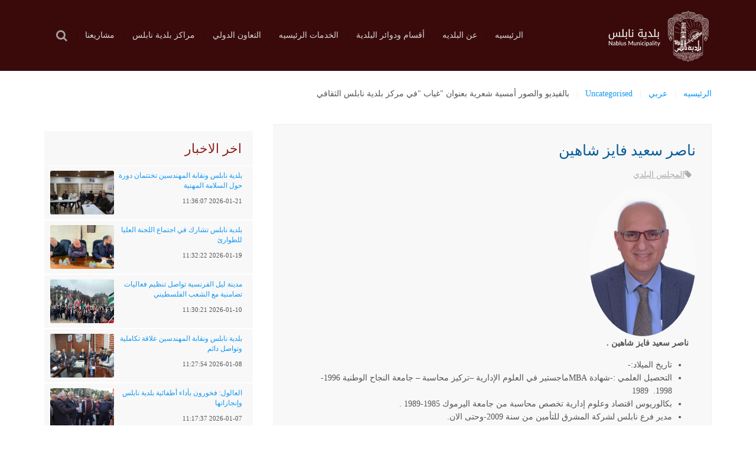

--- FILE ---
content_type: text/html; charset=utf-8
request_url: https://nablus.org/index.php/ar/2016-09-27-11-41-57/40-about-municipality-ar/2017-06-12-07-19-05/3147-2022-08-04-08-58-16
body_size: 8750
content:
<!DOCTYPE HTML>
<html lang="ar-AA"
      data-config='{"twitter":0,"plusone":0,"facebook":0,"style":"default"}'>

<head>
    <meta charset="utf-8">
<meta http-equiv="X-UA-Compatible" content="IE=edge">
<meta name="viewport" content="width=device-width, initial-scale=1">
<base href="https://nablus.org/index.php/ar/2016-09-27-11-41-57/40-about-municipality-ar/2017-06-12-07-19-05/3147-2022-08-04-08-58-16" />
	<meta name="keywords" content="بلدية ، نابلس ، اقسام ، البلدية ، مدينة نابلس ، البلدة القديمة ، تقارير ، انجازات البلدية ، اخبار المدينة ، فعاليات مدينة نابلس." />
	<meta property="og:image" content="https://nablus.org/images/council_2022/NasirShaheen.jpg" />
	<meta property="og:title" content="ناصر سعيد فايز شاهين" />
	<meta property="og:description" content="&amp;nbsp;&amp;nbsp; ناصر سعيد فايز شاهين .تاريخ الميلاد:-التحصيل العلمي :-شهادة MBAماجستير في العلوم الإدارية &amp;ndash;تركيز محاسبة &amp;ndash; جامعة النجاح الوطنية 1996-1998. &amp;nbsp;1989بكالوريوس اقتصاد وعلوم إدارية تخصص محاسبة من جامعة اليرموك 1985-1989 .مدير فرع نابلس لشركة المشرق للتأمين من سنة 20..." />
	<meta http-equiv="content-type" content="text/html; charset=utf-8" />
	<meta name="description" content="اهلا و سهلا بكم في موقع بلدية نابلس الرسمي، ستأخذك هذه البوابة الألكترونية في جولة للتعرف على واحدة من أهم المؤسسات الخدماتية الأضخم والأقدم على مستوى الوطن.. نستعرض من خلالها مسيرة عمل وإنجاز وعطاء وتحديات يشهد له تاريخ عريق امتد لما يقارب قرن ونصف من الزمان. من خلال هذه البوابة، ستتعرف أيضا على مدينة نابلس .. مدينة الحضارات .. نابلس التاريخ ..العاصمة الاقتصادية وسيدة المدن الفلسطينية. " />
	<meta name="generator" content="Joomla! - Open Source Content Management" />
	<title>ناصر سعيد فايز شاهين - بلدية نابلس</title>
	<link href="/templates/yoo_capture/favicon.ico" rel="shortcut icon" type="image/vnd.microsoft.icon" />
	<link href="https://nablus.org/plugins/content/fastsocialshare/style/style.css" rel="stylesheet" type="text/css" />
	<link href="https://nablus.org//media/com_acymailing/css/module_default.css?v=1521978514" rel="stylesheet" type="text/css" />
	<link href="/components/com_jevents/views/geraint/assets/css/modstyle.css?3.4.46" rel="stylesheet" type="text/css" />
	<link href="/media/com_jevents/css/bootstrap.css" rel="stylesheet" type="text/css" />
	<link href="/media/com_jevents/css/bootstrap-responsive.css" rel="stylesheet" type="text/css" />
	<link href="https://nablus.org/modules/mod_weather_gk4/style/style.css" rel="stylesheet" type="text/css" />
	<script src="/media/jui/js/jquery.min.js?982e4bd154f379b665a4240c43edef49" type="text/javascript"></script>
	<script src="/media/jui/js/jquery-noconflict.js?982e4bd154f379b665a4240c43edef49" type="text/javascript"></script>
	<script src="/media/jui/js/jquery-migrate.min.js?982e4bd154f379b665a4240c43edef49" type="text/javascript"></script>
	<script src="https://nablus.org//media/com_acymailing/js/acymailing_module.js?v=595" type="text/javascript" async="async"></script>
	<script type="text/javascript">
	if(typeof acymailingModule == 'undefined'){
				var acymailingModule = Array();
			}
			
			acymailingModule['emailRegex'] = /^[a-z0-9!#$%&\'*+\/=?^_`{|}~-]+(?:\.[a-z0-9!#$%&\'*+\/=?^_`{|}~-]+)*\@([a-z0-9-]+\.)+[a-z0-9]{2,10}$/i;

			acymailingModule['NAMECAPTION'] = 'الإسم';
			acymailingModule['NAME_MISSING'] = 'الرجاء ادخال اسمك';
			acymailingModule['EMAILCAPTION'] = 'البريد الإلكتروني';
			acymailingModule['VALID_EMAIL'] = 'الرجاء ادخال عنوان بريد الكتروني صحيح';
			acymailingModule['ACCEPT_TERMS'] = 'الرجاء قراءة شروط وأحكام الاستخدام';
			acymailingModule['CAPTCHA_MISSING'] = 'الرجاء ادخال الكود الأمني الظاهر بالصورة';
			acymailingModule['NO_LIST_SELECTED'] = 'Please select the lists you want to subscribe to';
		
	</script>

<link rel="apple-touch-icon-precomposed" href="/templates/yoo_capture/apple_touch_icon.png">
<link rel="stylesheet" href="/templates/yoo_capture/css/bootstrap.css">
<link rel="stylesheet" href="/templates/yoo_capture/css/tooltipster.css">
<link rel="stylesheet" href="/templates/yoo_capture/css/theme.css">
<link rel="stylesheet" href="/templates/yoo_capture/css/custom.css">
<script src="/templates/yoo_capture/warp/vendor/uikit/js/uikit.js"></script>
<script src="/templates/yoo_capture/warp/js/social.js"></script>
<script src="/templates/yoo_capture/js/jquery.tooltipster.min.js"></script>
<script src="/templates/yoo_capture/js/theme.js"></script>
<script src="/templates/yoo_capture/js/parallax.js"></script>
<script src="/templates/yoo_capture/js/bootstrap.js"></script>
<script src="/templates/yoo_capture/js/jquery.smartsuggest.js"></script>

    <link rel="stylesheet" href="/templates/yoo_capture/css/ar-AA.css" type="text/css">
</head>

<body class="tm-isblog   tm-fixed-navbar">
<script>
  (function(i,s,o,g,r,a,m){i['GoogleAnalyticsObject']=r;i[r]=i[r]||function(){
  (i[r].q=i[r].q||[]).push(arguments)},i[r].l=1*new Date();a=s.createElement(o),
  m=s.getElementsByTagName(o)[0];a.async=1;a.src=g;m.parentNode.insertBefore(a,m)
  })(window,document,'script','https://www.google-analytics.com/analytics.js','ga');

  ga('create', 'UA-83879520-1', 'auto');
  ga('send', 'pageview');

</script>

    <div class="tm-block " style=" ">


        
                    <div class="tm-block tm-headerbar uk-clearfix ">
                <div class="uk-container uk-container-center">

                                            <a class="uk-navbar-brand uk-hidden-small"
                           href="https://nablus.org">
	<img src="/images/logo.png" alt="logo" /></a>
                    
                    
                                            <div class="uk-navbar-flip">
                            <div
                                class="uk-navbar-content uk-visible-large">
<form id="search-40" class="uk-search" action="/index.php/ar/2016-09-27-11-41-57" method="post" role="search" data-uk-search="{'source': '/index.php/ar/component/search/?tmpl=raw&amp;type=json&amp;ordering=&amp;searchphrase=all', 'param': 'searchword', 'msgResultsHeader': 'نتائج البحث', 'msgMoreResults': 'نتائج اضافية', 'msgNoResults': 'لايوجد نتائج', flipDropdown: 1}">
	<input class="uk-search-field" type="search" name="searchword" placeholder="البحث ...">
	<button class="uk-search-close" type="reset"></button>
	<input type="hidden" name="task"   value="search">
	<input type="hidden" name="option" value="com_search">
	<input type="hidden" name="Itemid" value="107">
</form></div>
                        </div>
                    
                                            <div class="uk-navbar-flip uk-hidden-small">
                            <ul class="uk-navbar-nav uk-hidden-small">
<li data-uk-dropdown="{}"><a href="/index.php/ar/">الرئيسيه</a></li><li class="uk-parent" data-uk-dropdown="{}"><a href="#">عن البلديه</a>
<div class="uk-dropdown uk-dropdown-navbar uk-dropdown-width-1"><div class="uk-grid"><div class="uk-width-1-1"><ul class="uk-nav uk-nav-navbar"><li><a href="/index.php/ar/about-municipality-ar/2016-08-22-09-47-28">البلدية</a></li><li><a href="/index.php/ar/about-municipality-ar/2016-08-22-09-38-55">الرسالة</a></li><li><a href="/index.php/ar/about-municipality-ar/vision-ar">الرؤية</a></li><li><a href="/index.php/ar/about-municipality-ar/2016-08-22-09-37-41">القيم المؤسسية</a></li><li><a href="/index.php/ar/about-municipality-ar/municipal-council-ar">المجلس البلدي</a></li><li><a href="/index.php/ar/about-municipality-ar/2016-08-22-09-42-42">رؤساء بلدية نابلس السابقون</a></li><li><a href="/index.php/ar/about-municipality-ar/strategy-ar">الإستراتيجية</a></li></ul></div></div></div></li><li class="uk-parent" data-uk-dropdown="{}"><a href="#">أقسام ودوائر البلدية</a>
<div class="uk-dropdown uk-dropdown-navbar uk-dropdown-width-1"><div class="uk-grid"><div class="uk-width-1-1"><ul class="uk-nav uk-nav-navbar"><li><a href="/index.php/ar/2016-03-31-13-59-20/2016-09-21-06-42-33">الدائرة الهندسية</a></li><li><a href="/index.php/ar/2016-03-31-13-59-20/2016-09-21-06-44-57">دائرة المياه والصرف الصحي</a></li><li><a href="/index.php/ar/2016-03-31-13-59-20/health-ar">دائرة الخدمات الصحية والبيئة</a></li><li><a href="/index.php/ar/2016-03-31-13-59-20/financial-dept-ar">الدائرة المالية</a></li><li><a href="/index.php/ar/2016-03-31-13-59-20/2016-09-21-06-59-38">دائرة الخدمات العامة</a></li><li><a href="/index.php/ar/2016-03-31-13-59-20/2016-09-21-07-09-06">الدائرة الإدارية</a></li><li><a href="/index.php/ar/2016-03-31-13-59-20/2016-09-21-07-27-44">المراكز الثقافية</a></li><li><a href="/index.php/ar/2016-03-31-13-59-20/2016-10-15-08-43-38">الرقابة البيئية</a></li><li><a href="/index.php/ar/2016-03-31-13-59-20/2016-11-17-07-46-26">مركز ركن المرأة </a></li><li><a href="/index.php/ar/2016-03-31-13-59-20/2019-12-01-10-12-48">مركز خدمات الجمهور </a></li></ul></div></div></div></li><li class="uk-parent" data-uk-dropdown="{}"><a href="#">الخدمات الرئيسيه</a>
<div class="uk-dropdown uk-dropdown-navbar uk-dropdown-width-1"><div class="uk-grid"><div class="uk-width-1-1"><ul class="uk-nav uk-nav-navbar"><li><a href="/index.php/ar/2016-09-24-07-10-50/2016-09-24-08-15-23">خدمة المياه </a></li><li><a href="/index.php/ar/2016-09-24-07-10-50/2016-09-24-08-17-18">الصرف الصحي</a></li><li><a href="/index.php/ar/2016-09-24-07-10-50/2016-09-24-08-18-23">النفايات الصلبة</a></li><li><a href="/index.php/ar/2016-09-24-07-10-50/2016-09-24-08-19-21">الطرق والمرافق العامة</a></li><li><a href="/index.php/ar/2016-09-24-07-10-50/2016-09-24-08-20-55">انشاء المدارس</a></li><li><a href="/index.php/ar/2016-09-24-07-10-50/2016-09-24-08-22-06">الإرث الحضاري</a></li><li><a href="/index.php/ar/2016-09-24-07-10-50/2016-09-24-08-25-23">الثقافية والمجتمعية</a></li><li><a href="/index.php/ar/2016-09-24-07-10-50/2016-09-24-08-27-06">خدمات تنظيم المدينة</a></li><li><a href="/index.php/ar/2016-09-24-07-10-50/2016-09-24-08-29-34">الإنقاذ وإخماد الحرائق</a></li><li><a href="/index.php/ar/2016-09-24-07-10-50/2016-09-24-08-31-41">المسلخ البلدي</a></li><li><a href="/index.php/ar/2016-09-24-07-10-50/2016-09-24-08-32-56">خدمة سوق الخضار</a></li></ul></div></div></div></li><li data-uk-dropdown="{}"><a href="/index.php/ar/cooperation" class="uk-hidden-medium">التعاون الدولي</a></li><li class="uk-parent" data-uk-dropdown="{}"><a href="#">مراكز بلدية نابلس</a>
<div class="uk-dropdown uk-dropdown-navbar uk-dropdown-width-1"><div class="uk-grid"><div class="uk-width-1-1"><ul class="uk-nav uk-nav-navbar"><li><a href="/index.php/ar/centers/library-ar">مكتبة بلدية نابلس</a></li><li><a href="/index.php/ar/centers/children-center-ar">مركز نابلس لإسعاد الطفولة</a></li><li><a href="/index.php/ar/centers/hamdi-manko-ar">مركز حمدي منكو</a></li><li><a href="/index.php/ar/centers/social-children-center-ar">مركز الطفل الثقافي</a></li><li><a href="/index.php/ar/centers/social-center">مركز تنمية موارد المجتمع</a></li></ul></div></div></div></li><li data-uk-dropdown="{}"><a href="/index.php/ar/2016-11-12-10-08-37">مشاريعنا</a></li></ul>                        </div>
                    
                                            <a href="#offcanvas" class="uk-navbar-toggle uk-navbar-flip uk-visible-small"
                           data-uk-offcanvas></a>
                    
                                            <div class="uk-navbar-brand uk-visible-small"><a class="tm-logo-small"
                                                                         href="https://nablus.org">
	<img src="/images/logo.png" alt="logo" width="137" height="74" /></a>
                        </div>
                    
                </div>
                <div class="tm-slant-block-bottom"></div>
            </div>
        
        <section class="top-parallax" dir="rtl">
            
	<p>&nbsp;</p>
<p>&nbsp;</p>
<p>&nbsp;</p>        </section>
    </div>

<div dir="rtl" class="page-cont">
    
    
            <div class="tm-block ">
            <div class="uk-container uk-container-center">

                                                            <div class="tm-breadcrumb">
                            <ul class="uk-breadcrumb"><li><a href="/index.php/ar/">الرئيسيه</a></li><li><a href="/index.php/ar/2016-09-27-11-41-57">عربي</a></li><li><a href="/index.php/ar/2016-09-27-11-41-57/2-uncategorised">Uncategorised</a></li><li class="uk-active"><span>بالفيديو والصور أمسية شعرية بعنوان &quot;غياب &quot;في مركز بلدية نابلس الثقافي</span></li></ul>                        </div>
                                    
                <div class="tm-middle uk-grid" data-uk-grid-match data-uk-grid-margin>

                                            <div class="tm-main uk-width-medium-1-1">

                            
                            

                                  <div class="uk-grid">
                                    <div class="uk-width-medium-2-6 uk-hidden-small"><div class="tm-block "><div class=""><h3 class="uk-panel-title">اخر الاخبار</h3><link rel="stylesheet" href="/modules/mod_adhamjrecentnews/css/styles.css"/><div class="recentnews-list" ><div class="sp-thumbnails"><div class="sp-thumbnail">
                            	<div class="sp-thumbnail-image-container">
                                    <img class="sp-thumbnail-image" src="http://nablus.org/images/618729718_1197538962524714_5295613899571219111_n.jpg"   />
                                </div>
                                <div class="sp-thumbnail-text">
                                    <div class="sp-thumbnail-title" style="height:35px;overflow:hidden;"><a href='/index.php?option=com_content&view=article&id=4029'>بلدية نابلس ونقابة المهندسين تختتمان دورة حول السلامة المهنية</a></div>

                                    <div class="sp-thumbnail-date">2026-01-21 11:36:07</div>
                                </div>

                        </div><div class="sp-thumbnail">
                            	<div class="sp-thumbnail-image-container">
                                    <img class="sp-thumbnail-image" src="http://nablus.org/images/618161500_1196361462642464_9059292369648197257_n.jpg"   />
                                </div>
                                <div class="sp-thumbnail-text">
                                    <div class="sp-thumbnail-title" style="height:35px;overflow:hidden;"><a href='/index.php?option=com_content&view=article&id=4028'>بلدية نابلس تشارك في اجتماع اللجنة العليا للطوارئ</a></div>

                                    <div class="sp-thumbnail-date">2026-01-19 11:32:22</div>
                                </div>

                        </div><div class="sp-thumbnail">
                            	<div class="sp-thumbnail-image-container">
                                    <img class="sp-thumbnail-image" src="http://nablus.org/images/614152471_1189798263298784_7208258300314740203_n.jpg"   />
                                </div>
                                <div class="sp-thumbnail-text">
                                    <div class="sp-thumbnail-title" style="height:35px;overflow:hidden;"><a href='/index.php?option=com_content&view=article&id=4027'>مدينة ليل الفرنسية تواصل تنظيم فعاليات تضامنية مع الشعب الفلسطيني </a></div>

                                    <div class="sp-thumbnail-date">2026-01-10 11:30:21</div>
                                </div>

                        </div><div class="sp-thumbnail">
                            	<div class="sp-thumbnail-image-container">
                                    <img class="sp-thumbnail-image" src="http://nablus.org/images/613120401_1188300986781845_6595649094209586699_n.jpg"   />
                                </div>
                                <div class="sp-thumbnail-text">
                                    <div class="sp-thumbnail-title" style="height:35px;overflow:hidden;"><a href='/index.php?option=com_content&view=article&id=4026'>بلدية نابلس ونقابة المهندسين علاقة تكاملية وتواصل دائم </a></div>

                                    <div class="sp-thumbnail-date">2026-01-08 11:27:54</div>
                                </div>

                        </div><div class="sp-thumbnail">
                            	<div class="sp-thumbnail-image-container">
                                    <img class="sp-thumbnail-image" src="http://nablus.org/images/613086430_1187562830188994_6140333422344427146_n.jpg"   />
                                </div>
                                <div class="sp-thumbnail-text">
                                    <div class="sp-thumbnail-title" style="height:35px;overflow:hidden;"><a href='/index.php?option=com_content&view=article&id=4025'> العالول:  فخورون بأداء أطفائية بلدية نابلس وإنجازاتها</a></div>

                                    <div class="sp-thumbnail-date">2026-01-07 11:17:37</div>
                                </div>

                        </div></div></div > </div>
<div class=" uk-panel-box-plus"><h3 class="uk-panel-title"> نشراتنا الدورية</h3><div class="acymailing_moduleuk-panel-box-plus" id="acymailing_module_formAcymailing79541">
	<div class="acymailing_fulldiv" id="acymailing_fulldiv_formAcymailing79541"  >
		<form id="formAcymailing79541" action="/index.php/ar/2016-09-27-11-41-57" onsubmit="return submitacymailingform('optin','formAcymailing79541')" method="post" name="formAcymailing79541"  >
		<div class="acymailing_module_form" >
			<div class="acymailing_introtext">ادخل بريدك الالكتروني لتصلك نشراتنا الدورية</div>			<table class="acymailing_form">
				<tr>
												<td class="acyfield_email acy_requiredField">
								<input id="user_email_formAcymailing79541"  onfocus="if(this.value == 'البريد الالكتروني') this.value = '';" onblur="if(this.value=='') this.value='البريد الالكتروني';" class="inputbox" type="text" name="user[email]" style="width:80%" value="البريد الالكتروني" title="البريد الالكتروني"/>
							</td> </tr><tr>
					
					<td  class="acysubbuttons">
												<input class="button subbutton btn btn-primary" type="submit" value="سجّل الآن" name="Submit" onclick="try{ return submitacymailingform('optin','formAcymailing79541'); }catch(err){alert('The form could not be submitted '+err);return false;}"/>
											</td>
				</tr>
			</table>
						<input type="hidden" name="ajax" value="0" />
			<input type="hidden" name="acy_source" value="module_186" />
			<input type="hidden" name="ctrl" value="sub"/>
			<input type="hidden" name="task" value="notask"/>
			<input type="hidden" name="redirect" value="https%3A%2F%2Fnablus.org%2Findex.php%2Far%2F2016-09-27-11-41-57%2F40-about-municipality-ar%2F2017-06-12-07-19-05%2F3147-2022-08-04-08-58-16"/>
			<input type="hidden" name="redirectunsub" value="https%3A%2F%2Fnablus.org%2Findex.php%2Far%2F2016-09-27-11-41-57%2F40-about-municipality-ar%2F2017-06-12-07-19-05%2F3147-2022-08-04-08-58-16"/>
			<input type="hidden" name="option" value="com_acymailing"/>
						<input type="hidden" name="hiddenlists" value="1"/>
			<input type="hidden" name="acyformname" value="formAcymailing79541" />
									</div>
		</form>
	</div>
	</div>
</div>
<div class=""><h3 class="uk-panel-title">فعاليات قادمه</h3><table class="mod_events_latest_table jevbootstrap" width="100%" border="0" cellspacing="0" cellpadding="0" align="center"><tr><td class="mod_events_latest_noevents">لا أحداث</td></tr>
</table>
</div>
<div class=""><h3 class="uk-panel-title">حاله الطقس</h3><div class="gkwMain" id="weather1">
	    <div class="gkwCurrent">
		<div class="gkwMainLeft">
							<img src="https://nablus.org/modules/mod_weather_gk4/icons/default/64/sunny_night.png" alt="Clear" />
						<p class="gkwTemp">8&deg;C</p>
		</div>
		<div class="gkwMainRight">
			<h2>نابلس</h2>			<p class="gkwCondition">Clear</p>
			<p class="gkwHumidity">Humidity: 70%</p>			<p class="gkwWind">Wind: 16.09 km/h</p>		</div>
	</div>
		
		<ul class="gkwNextDays">
        		<li class="gkwItems2">
			<div class="gkwFday">
				<span class="gkwDay">04 Jan 2019</span>
				<p class="gkwDayTemp">
                	                		<img src="https://nablus.org/modules/mod_weather_gk4/icons/default/32/sunny_night.png" title="Sunny" alt="Sunny" />
                						<span class="gkwDayDay">15&deg;C</span>
					<span class="gkwDayNight">7&deg;C</span>
				</p>
			</div>
		</li>
        		<li class="gkwItems2">
			<div class="gkwFday">
				<span class="gkwDay">05 Jan 2019</span>
				<p class="gkwDayTemp">
                	                		<img src="https://nablus.org/modules/mod_weather_gk4/icons/default/32/partly_cloudy_night.png" title="Mostly Sunny" alt="Mostly Sunny" />
                						<span class="gkwDayDay">13&deg;C</span>
					<span class="gkwDayNight">8&deg;C</span>
				</p>
			</div>
		</li>
        	</ul>
	</div></div></div></div><div class="uk-width-medium-4-6 uk-width-small-4-4">
                                        <main class="tm-content">
                               
                                            
<article class="uk-article" data-permalink="http://nablus.org/index.php/ar/2016-09-27-11-41-57/40-about-municipality-ar/2017-06-12-07-19-05/3147-2022-08-04-08-58-16">
	
		
		<h1 class="uk-article-title">
					ناصر سعيد فايز شاهين			</h1>
	
	
		<p class="uk-article-meta">

		<span class="tm-article-category uk-visible-large"><a href="/index.php/ar/2016-09-27-11-41-57/40-about-municipality-ar/2017-06-12-07-19-05">المجلس البلدي</a></span>
	</p>
	
	
	
	
<p><img src="/images/council_2022/NasirShaheen.jpg" alt="samah" width="169" class="uk-border-circle" style="width: 180px;" /></p>
<p><strong>&nbsp;&nbsp;</strong><strong> ناصر سعيد فايز شاهين </strong><strong>.</strong></p>
<ul>
<li>تاريخ الميلاد:-</li>
<li>التحصيل العلمي :-شهادة MBAماجستير في العلوم الإدارية &ndash;تركيز محاسبة &ndash; جامعة النجاح الوطنية 1996-1998. &nbsp;1989</li>
<li>بكالوريوس اقتصاد وعلوم إدارية تخصص محاسبة من جامعة اليرموك 1985-1989 .</li>
<li>مدير فرع نابلس لشركة المشرق للتأمين من سنة 2009-وحتى الان.</li>
<li>محاضر غير متفرغ جامعة القدس المفتوحة &ndash; قسم المحاسبة منذ العام 2010.</li>
<li>المدير الفني في الشركة العربية للتأمين 2007-2009.</li>
<li>مدير فرح نابلس لشركة المجموعة الأهلية للتأميل كم سنة 2005-2007.</li>
<li>مدير عام غرفة تجارة وصناعة نابلس كم سنة 2003-2005.</li>
<li>مدير فرع نابلس لشركة المشرق للتأمين من سنة 2009-وحتى الان.</li>
<li>موظف ومدير لفرع نابلس في شركة المؤسسة العربية للتأمين من سنة 1990-2003.</li>
<li>عضو هيئة إدارية في جمعية أصدقاء المريض الخيرية.</li>
<li>عضو هيئة إدارية في جمعية المركز الاجتماعي.</li>
<li>عضو هيئة إدارية في جمعية المركز الاجتماعي.</li>
</ul> <div class="fastsocialshare_container"><div class="fastsocialshare-share-fbl button_count">						<div id="fb-root"></div>
						<script>
						var loadAsyncDeferredFacebook = function() {
							(function(d, s, id) {
							  var js, fjs = d.getElementsByTagName(s)[0];
							  if (d.getElementById(id)) return;
							  js = d.createElement(s); js.id = id;
							  js.src = "//connect.facebook.net/ar_AA/sdk.js#xfbml=1&version=v2.5";
							  fjs.parentNode.insertBefore(js, fjs);
							}(document, 'script', 'facebook-jssdk'));
						}

				  		if (window.addEventListener)
							window.addEventListener("load", loadAsyncDeferredFacebook, false);
						else if (window.attachEvent)
							window.attachEvent("onload", loadAsyncDeferredFacebook);
						else
					  		window.onload = loadAsyncDeferredFacebook;
						</script>
				<div class="fb-like"
					data-href="https://nablus.org/index.php/ar/2016-09-27-11-41-57/40-about-municipality-ar/2017-06-12-07-19-05/3147-2022-08-04-08-58-16"
					data-layout="button_count"
                	data-width="100"
					data-action="like"
					data-show-faces="true"
					data-share="false">
				</div></div>						<div class="fastsocialshare-share-fbsh">
    					<a style="text-decoration:none; border-radius: 2px; padding:4px 5px; font-size:11px; font-weight: 600; background-color:#3B5998; color:#FFFFFF !important;" onclick="window.open('http://www.facebook.com/sharer/sharer.php?u=https%3A%2F%2Fnablus.org%2Findex.php%2Far%2F2016-09-27-11-41-57%2F40-about-municipality-ar%2F2017-06-12-07-19-05%2F3147-2022-08-04-08-58-16','fbshare','width=480,height=100')" href="javascript:void(0)"><span style="text-decoration:none; font-weight:bold; font-size:14px;margin-right:4px;">f</span>Share</a>
    					
						</div>						<div class="fastsocialshare-share-tw">
						<a href="https://twitter.com/share" class="twitter-share-button"  data-text="ناصر سعيد فايز شاهين" data-count="horizontal" data-via="" data-url="https://nablus.org/index.php/ar/2016-09-27-11-41-57/40-about-municipality-ar/2017-06-12-07-19-05/3147-2022-08-04-08-58-16" data-lang="ar">Tweet</a>
						</div>
						<script>
							var loadAsyncDeferredTwitter =  function() {
	            						var d = document;
	            						var s = 'script';
	            						var id = 'twitter-wjs';
					            		var js,fjs=d.getElementsByTagName(s)[0],p=/^http:/.test(d.location)?'http':'https';if(!d.getElementById(id)){
						        		js=d.createElement(s);js.id=id;js.src=p+'://platform.twitter.com/widgets.js';fjs.parentNode.insertBefore(js,fjs);}
					        		}
						
							if (window.addEventListener)
								window.addEventListener("load", loadAsyncDeferredTwitter, false);
							else if (window.attachEvent)
								window.attachEvent("onload", loadAsyncDeferredTwitter);
							else
								window.onload = loadAsyncDeferredTwitter;
						</script>						<div class="fastsocialshare-share-lin">
						<script type="text/javascript">
							var loadAsyncDeferredLinkedin =  function() {
								var po = document.createElement('script');
								po.type = 'text/javascript';
								po.async = true;
								po.src = 'https://platform.linkedin.com/in.js';
								po.innerHTML = 'lang: ar_AA';
								var s = document.getElementsByTagName('script')[0];
								s.parentNode.insertBefore(po, s);
							};
		
							 if (window.addEventListener)
							  window.addEventListener("load", loadAsyncDeferredLinkedin, false);
							else if (window.attachEvent)
							  window.attachEvent("onload", loadAsyncDeferredLinkedin);
							else
							  window.onload = loadAsyncDeferredLinkedin;
						</script>
						<script type="in/share" data-url="https://nablus.org/index.php/ar/2016-09-27-11-41-57/40-about-municipality-ar/2017-06-12-07-19-05/3147-2022-08-04-08-58-16" data-counter="right"></script>
						</div><div class="fastsocialshare_clearer"></div></div>	
	
			
	
	
	
</article>
                                        </main>
                                    </div>
                                </div>
                            
                            
                        </div>
                    
                                                                
                </div>
            </div>
                                </div>
    
    
        <!--  <div class="tm-block ">
            <section class="bottom-parallax">
                            </section>
        </div> -->
    
    
    

    <div id="footer-bottom-image"></div>

            <div class="tm-block tm-block-dark">
            <div class="uk-container uk-container-center">
                <footer class="tm-footer uk-text-center">

                <div class="uk-grid">

                    <div class="uk-width-medium-1-3 uk-width-small-1-1" >
                        <div class="">
	<div class="address">
<table style="direction: rtl;">
<tbody>
<tr>
<td style="text-align: right;">
<p><strong style="font-size: 13px;">بلدية نابلس</strong><br /> شارع فيصل، ص.ب 218<br /> هاتف (مقسم) 2390000 - 09<br /> <span>(إدارة)</span>&nbsp; 2379313 - 09 <br /> فاكس &nbsp; &nbsp; 2374690 - 09<br /><span style="text-align: right; white-space: pre-wrap;">ايميل: </span><a href="mailto:nablus@nablus.org" style="text-align: right; white-space: pre-wrap;">nablus@nablus.org</a>&nbsp;٬<span style="text-align: right; white-space: pre-wrap;"> </span><span style="white-space: pre-wrap;"><a href="mailto:pr@nablus.org">pr@nablus.org<br /></a></span> <a href="mailto:pr@nablus.org"></a><span>(علاقات عامة) نابلس - فلسطين</span></p>
</td>
<td>
<p>&nbsp;</p>
<p>&nbsp;</p>
</td>
</tr>
</tbody>
</table>
</div></div>                    </div>
<div class="uk-width-2-3 uk-hidden-small">

                                        <div class="uk-panel"><ul class="uk-subnav uk-subnav-line">
<li class="uk-parent uk-nav-header">عن البلديه
<ul><li><a href="/index.php/ar/2016-06-01-23-12-01/2016-06-01-23-16-34">الإستراتيجية</a></li><li><a href="/index.php/ar/2016-06-01-23-12-01/2016-06-01-23-18-14" class="hidden">المجلس البلدي</a></li><li><a href="/index.php/ar/2016-06-01-23-12-01/contactus">اتصل بنا</a></li></ul></li><li class="uk-parent uk-nav-header">روابط اخرى
<ul><li><a href="/index.php/ar/links/gallery">البوم الصور</a></li><li><a href="/index.php/ar/links/video-gallery">فيديو</a></li><li><a href="/index.php/ar/links/nablus-city-all" class="hidden">مدينه نابلس</a></li><li><a href="/index.php/ar/links/news-archive" class="hidden"> ارشيف الاخبار</a></li><li><a href="/index.php/ar/links/cityevents">فعاليات المدينة</a></li></ul></li></ul></div>    </div> 

</div>

    <div class="uk-grid" style="    margin-top: 15px;">
          <div class="uk-width-1-1">

           <div class="">
	<div class="uk-grid">
<div class="uk-width-medium-1-3 uk-hidden-small"><br /> <a href="/index.php/ar/privacy-ar" style="font-size: 11px;"> سياسة الخصوصية</a></div>
<div class="uk-width-medium-1-3 uk-width-small-2-3">
<p style="margin-top: 22px; font-size: 12px;">&copy;2024 حقوق النشر محفوظة لــ بلدية نابلس</p>
</div>
<div class="uk-width-medium-1-3" style="text-align: left;">&nbsp;</div>
</div></div>                            <p><a class="tm-totop-scroller uk-margin-bottom" data-uk-smooth-scroll href="#"></a></p>
          </div>
     </div>         

                </footer>
            </div>
                    </div>
    
    
            <div id="offcanvas" class="uk-offcanvas">
            <div class="uk-offcanvas-bar"><ul class="uk-nav uk-nav-offcanvas">
<li><a href="/index.php/ar/">الرئيسيه</a></li><li class="uk-parent"><a href="#">عن البلديه</a>
<ul class="uk-nav-sub"><li><a href="/index.php/ar/about-municipality-ar/2016-08-22-09-47-28">البلدية</a></li><li><a href="/index.php/ar/about-municipality-ar/2016-08-22-09-38-55">الرسالة</a></li><li><a href="/index.php/ar/about-municipality-ar/vision-ar">الرؤية</a></li><li><a href="/index.php/ar/about-municipality-ar/2016-08-22-09-37-41">القيم المؤسسية</a></li><li><a href="/index.php/ar/about-municipality-ar/municipal-council-ar">المجلس البلدي</a></li><li><a href="/index.php/ar/about-municipality-ar/2016-08-22-09-42-42">رؤساء بلدية نابلس السابقون</a></li><li><a href="/index.php/ar/about-municipality-ar/strategy-ar">الإستراتيجية</a></li></ul></li><li class="uk-parent"><a href="#">أقسام ودوائر البلدية</a>
<ul class="uk-nav-sub"><li><a href="/index.php/ar/2016-03-31-13-59-20/2016-09-21-06-42-33">الدائرة الهندسية</a></li><li><a href="/index.php/ar/2016-03-31-13-59-20/2016-09-21-06-44-57">دائرة المياه والصرف الصحي</a></li><li><a href="/index.php/ar/2016-03-31-13-59-20/health-ar">دائرة الخدمات الصحية والبيئة</a></li><li><a href="/index.php/ar/2016-03-31-13-59-20/financial-dept-ar">الدائرة المالية</a></li><li><a href="/index.php/ar/2016-03-31-13-59-20/2016-09-21-06-59-38">دائرة الخدمات العامة</a></li><li><a href="/index.php/ar/2016-03-31-13-59-20/2016-09-21-07-09-06">الدائرة الإدارية</a></li><li><a href="/index.php/ar/2016-03-31-13-59-20/2016-09-21-07-27-44">المراكز الثقافية</a></li><li><a href="/index.php/ar/2016-03-31-13-59-20/2016-10-15-08-43-38">الرقابة البيئية</a></li><li><a href="/index.php/ar/2016-03-31-13-59-20/2016-11-17-07-46-26">مركز ركن المرأة </a></li><li><a href="/index.php/ar/2016-03-31-13-59-20/2019-12-01-10-12-48">مركز خدمات الجمهور </a></li></ul></li><li class="uk-parent"><a href="#">الخدمات الرئيسيه</a>
<ul class="uk-nav-sub"><li><a href="/index.php/ar/2016-09-24-07-10-50/2016-09-24-08-15-23">خدمة المياه </a></li><li><a href="/index.php/ar/2016-09-24-07-10-50/2016-09-24-08-17-18">الصرف الصحي</a></li><li><a href="/index.php/ar/2016-09-24-07-10-50/2016-09-24-08-18-23">النفايات الصلبة</a></li><li><a href="/index.php/ar/2016-09-24-07-10-50/2016-09-24-08-19-21">الطرق والمرافق العامة</a></li><li><a href="/index.php/ar/2016-09-24-07-10-50/2016-09-24-08-20-55">انشاء المدارس</a></li><li><a href="/index.php/ar/2016-09-24-07-10-50/2016-09-24-08-22-06">الإرث الحضاري</a></li><li><a href="/index.php/ar/2016-09-24-07-10-50/2016-09-24-08-25-23">الثقافية والمجتمعية</a></li><li><a href="/index.php/ar/2016-09-24-07-10-50/2016-09-24-08-27-06">خدمات تنظيم المدينة</a></li><li><a href="/index.php/ar/2016-09-24-07-10-50/2016-09-24-08-29-34">الإنقاذ وإخماد الحرائق</a></li><li><a href="/index.php/ar/2016-09-24-07-10-50/2016-09-24-08-31-41">المسلخ البلدي</a></li><li><a href="/index.php/ar/2016-09-24-07-10-50/2016-09-24-08-32-56">خدمة سوق الخضار</a></li></ul></li><li><a href="/index.php/ar/cooperation" class="uk-hidden-medium">التعاون الدولي</a></li><li class="uk-parent"><a href="#">مراكز بلدية نابلس</a>
<ul class="uk-nav-sub"><li><a href="/index.php/ar/centers/library-ar">مكتبة بلدية نابلس</a></li><li><a href="/index.php/ar/centers/children-center-ar">مركز نابلس لإسعاد الطفولة</a></li><li><a href="/index.php/ar/centers/hamdi-manko-ar">مركز حمدي منكو</a></li><li><a href="/index.php/ar/centers/social-children-center-ar">مركز الطفل الثقافي</a></li><li><a href="/index.php/ar/centers/social-center">مركز تنمية موارد المجتمع</a></li></ul></li><li><a href="/index.php/ar/2016-11-12-10-08-37">مشاريعنا</a></li></ul></div>
        </div>
    </div>

</body>
</html>

--- FILE ---
content_type: text/css
request_url: https://nablus.org/templates/yoo_capture/css/ar-AA.css
body_size: 43
content:
.social-media {
    left: 0 !important;
}

--- FILE ---
content_type: text/css
request_url: https://nablus.org/modules/mod_adhamjrecentnews/css/styles.css
body_size: 1144
content:
/* Example 1 */

#example1 .sp-thumbnail {
    width: 100%;
    padding: 8px;
    background-color: #F0F0F0;
    -moz-box-sizing: border-box;
    box-sizing: border-box;
}

#example1 .sp-thumbnail-title {
    margin-bottom: 5px;
    text-transform: uppercase;
    color: #333;
}

#example1 .sp-thumbnail-description {
    font-size: 14px;
    color: #333;
}

@media (max-width: 860px) {
    #example1 .hide-medium-screen {
        display: none;
    }
}

@media (max-width: 640px) {
    #example1 .sp-layer {
        font-size: 12px;
    }

    #example1 .hide-small-screen {
        display: none;
    }
}

@media (max-width: 500px) {
    #example1 .sp-thumbnail {
        text-align: center;
    }

    #example1 .sp-thumbnail-title {
        font-size: 12px;
        text-transform: uppercase;
    }

    #example1 .sp-thumbnail-description {
        display: none;
    }
}



.sp-caption-container {
    text-align: right;
    margin-top: 3px;
    font-size: 12px;
    line-height:16px;
}

.sp-right-thumbnails.sp-has-pointer .sp-selected-thumbnail:before {
    content: '';
    position: absolute;
    height: 100%;
    border-left: 5px solid #581212;
    left: 0;
    top: 0;
    margin-left: 13px;
}

.sp-right-thumbnails.sp-has-pointer .sp-selected-thumbnail:after {
    content: '';
    position: absolute;
    width: 0;
    height: 0;
    left: 0;
    top: 50%;
    margin-top: -8px;
    border-right: 13px solid #581212;
    border-top: 8px solid transparent;
    border-bottom: 8px solid transparent;
}

.news-block{
    padding: 10px;
    background-color: #f7f7f7;
    border-right: 1px solid #fff;

}

.sp-thumbnail{

    height:92px;
}

.sp-thumbnail-details {
    font-size: 10px;
}

.news-block-thumb{
    border-bottom: 1px solid #F3F3F3;
    margin-bottom: 5px;
    margin-top: 5px;
    padding: 4px;
}

.news-block-thumb:hover {
    opacity: .9;
    background-color: #f8f8f8;
}




.uk-grid.news-blocks{
    padding-left: 10%;
    padding-right: 13%;
    background-color: #F7F7F7;
    border-top: 1px solid #F1F1F1;
    padding-top: 17px;
}

.adhamnews-thumbnail-image-container {
    float: left;
    font-size: 60px;
    color: #A0A0A0;
}


.news-blocks-icons {

    background-color: #fff;
    margin-right: 0px !important;
    margin-top: 50px;

}

.news-blocks-icons .sp-thumbnail{
    padding: 20px;
    padding-top: 9px;
    border: 1px solid #F1F1F1;
    background-color: #FFFFFF;
    padding-bottom: 9px;
    margin-top: 7px;
    border-radius: 2px;
}

.news-blocks-icons .sp-thumbnail:hover{
    background-color: #f8f8f8;
    cursor: pointer;
}

.news-blocks-icons .sp-thumbnail .sp-thumbnail-title {
    font-size: 16px;
    margin-top: 0px;

}

.news-blocks-icons .adhamnews-thumbnail-image-container {
    border: 1px solid #fff;
    border-radius: 18px;
    width: 50px;
    height: 50px;
    font-size: 45px;
    padding-top: 3px;
    padding-right: 20px;
    padding-left: 9px;
    background-color: #F7F7F7;
    color: #A2A2A2;
}

.news-blocks-icons .sp-thumbnail-title a {
    color: #1D79B9;
}

.sp-thumbnail-description{
    font-size: 11px;
    color: #BDBDBD;
}

.sp-thumbnail-date {
    font-family: verdana;
    font-size: 11px;
}

#example5 .sp-selected-thumbnail .sp-thumbnail-text{

    background-color:#d6d6d6;
    color:#333;

}

#example5 .sp-selected-thumbnail .sp-thumbnail-description{
    color:#333;
}


/* Example 5 */

.recentnews-list .sp-thumbnail-image-container {

overflow: hidden;
    float: left;
    padding-top: 8px;
    padding-bottom: 8px;
    width: 33.3333%;
    background-color: #f8f8f8;
    padding-left: 10px;
}

.recentnews-list .sp-thumbnail-image {
        box-sizing: border-box;
    /* max-width: 100%; */
    height: auto;
    width: 100%;
    vertical-align: middle;
    height: 74px;
    border-radius: 3px;
}

.recentnews-list .sp-thumbnail-text {

    height: 90px;
    width:66.666%;
    overflow: hidden;
    float: left;
    box-sizing: border-box;
    border: 1px solid #f8f8f8;
    padding: 7px;
    background-color: #f8f8f8;
    padding-right: 17px;
}

.recentnews-list .sp-thumbnail-title {
    margin-bottom: 5px;
    text-transform: uppercase;
    font-size: 12px;
    line-height: 17px;
    color: #0c415a;
}

.recentnews-list .sp-thumbnail-description {
    font-size: 10px;
    color: #333;
    line-height: 16px;
}

@media (max-width: 500px) {
    .recentnews-list .sp-thumbnail {
        text-align: center;
    }

    .recentnews-list .sp-thumbnail-image-container {
        display: none;
    }

    .recentnews-list .sp-thumbnail-text {
        width: 120px;
    }

    .recentnews-list .sp-thumbnail-title {
        font-size: 12px;
        text-transform: uppercase;
    }

    .recentnews-list .sp-thumbnail-description {
        display: none;
    }
}


--- FILE ---
content_type: text/plain
request_url: https://www.google-analytics.com/j/collect?v=1&_v=j102&a=1641510518&t=pageview&_s=1&dl=https%3A%2F%2Fnablus.org%2Findex.php%2Far%2F2016-09-27-11-41-57%2F40-about-municipality-ar%2F2017-06-12-07-19-05%2F3147-2022-08-04-08-58-16&ul=en-us%40posix&dt=%D9%86%D8%A7%D8%B5%D8%B1%20%D8%B3%D8%B9%D9%8A%D8%AF%20%D9%81%D8%A7%D9%8A%D8%B2%20%D8%B4%D8%A7%D9%87%D9%8A%D9%86%20-%20%D8%A8%D9%84%D8%AF%D9%8A%D8%A9%20%D9%86%D8%A7%D8%A8%D9%84%D8%B3&sr=1280x720&vp=1280x720&_u=IEBAAEABAAAAACAAI~&jid=1543317137&gjid=13302390&cid=545536761.1769287006&tid=UA-83879520-1&_gid=2061045772.1769287006&_r=1&_slc=1&z=2027918538
body_size: -449
content:
2,cG-EDTP7MNE00